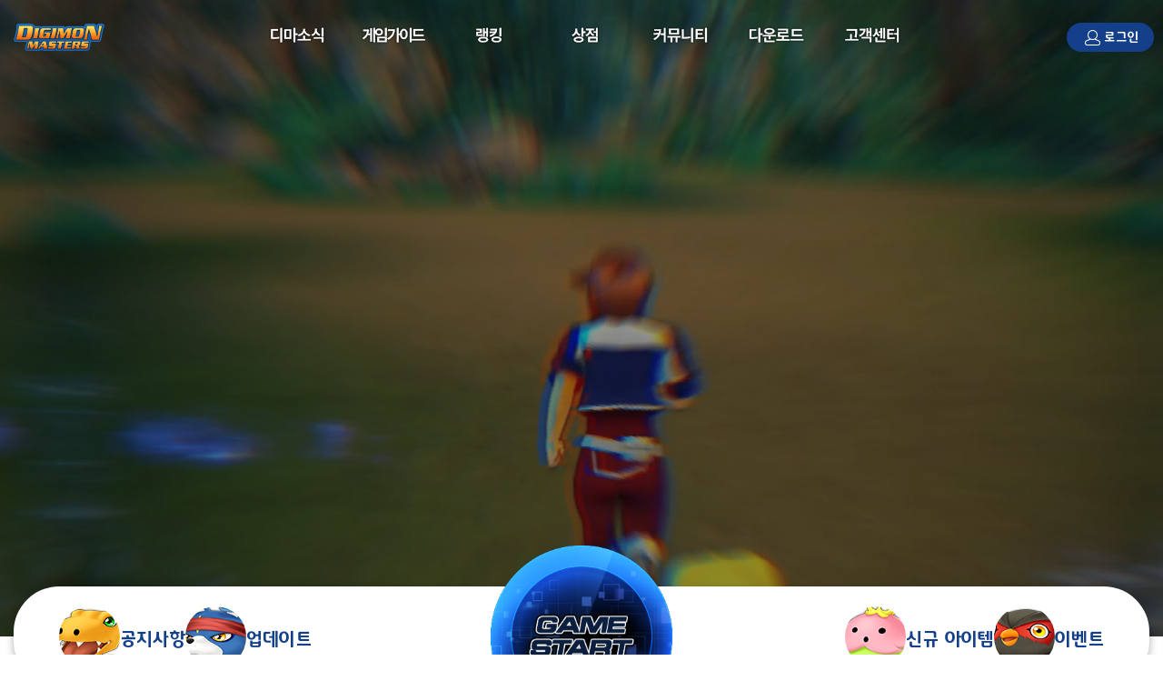

--- FILE ---
content_type: text/html; charset=utf-8
request_url: https://www.digimonmasters.com/index.aspx
body_size: 19420
content:


<!DOCTYPE html PUBLIC "-//W3C//DTD XHTML 1.0 Transitional//EN" "http://www.w3.org/TR/xhtml1/DTD/xhtml1-transitional.dtd">
<html xmlns="http://www.w3.org/1999/xhtml">
<head id="Head1"><title>
	디지몬 마스터즈 온라인! 애니메이션의 감동과 재미를 그대로!!
</title>
<!-- HEAD PREFIX START -->
	<meta http-equiv="Cache-Control" content="no-cache" />
	<meta http-equiv="Pragma" content="no-cache" />
	<meta http-equiv="X-UA-Compatible" content="IE=Edge" />
	<meta name="viewport" content="width=device-width, initial-scale=1, maximum-scale=1">
	<meta name="description" content="3D온라인 MMORPG 게임,디지몬 마스터즈 온라인! 애니메이션의 감동과 재미를 그대로!! ">
	<meta property="og:title" content="디지몬 마스터즈 온라인">
	<meta property="og:description" content="애니메이션의 감동을 그대로! 디지몬 마스터즈!">
	<meta property="og:site_name" content="디지몬 마스터즈 온라인">
	<meta property="og:url" content="https://www.digimonmasters.com">
	<meta property="fb:app_id" content="2089211881308165">
	<meta property="og:type" content="article">
	<meta property="og:image" content="https://www.digimonmasters.com/images/event/kakao200.jpg">
	<meta property="og:image:width" content="200">
	<meta property="og:image:height" content="200">
	<meta property="og:image:type" content="iamge/jpeg">

	<link rel="shortcut icon" href="/images/favicon.ico" type="image/x-icon" />
	<link rel="icon" href="/images/favicon.ico" type="image/x-icon" />

	
    <link rel="stylesheet" type="text/css" href="/inc/css/swiper.css?20250701001"  />
	<link rel="stylesheet" type="text/css" href="/inc/css/default.css?20250701001"  />
	<link rel="stylesheet" type="text/css" href="/inc/css/common.css?20250701001"  />
	<link rel="stylesheet" type="text/css" href="/inc/css/top.css?20250701001"  />
	<link rel="Stylesheet" type="text/css" href="/inc/css/icon.css?20250701001" />
	<link rel="Stylesheet" type="text/css" href="/inc/css/font.css?20250701001" />
	<link rel="Stylesheet" type="text/css" href="/inc/css/renewal_main.css?20250701001" />
	<link rel="Stylesheet" type="text/css" href="/inc/css/responsive_main.css?20250701001" />
	<link rel="Stylesheet" type="text/css" href="/inc/css/responsive_sub.css?20250701001" />
    <link rel="stylesheet" id="mo_css" type="text/css" href="/inc/css/responsive_top.css?20250701001"  />

	<script type="text/javascript" src="/inc/script/swiper.js"></script>
	<script type="text/javascript" src="/inc/script/jquery-1.10.2.min.js"></script>
	<script type="text/javascript" src="/inc/script/popup_layer.js?20250701001"></script>
	<script type="text/javascript" >
	//<![CDATA[
		document.domain = 'digimonmasters.com';
		var http = 'http://www.digimonmasters.com';
		var https = 'https://www.digimonmasters.com';
		var g_domain = 'digimonmasters.com';
		var g_hostname = 'www.digimonmasters.com';
		//live=82 qa=12		
        var LauncherType = '82';

        function unavailableCashCharge() {
			alert('캐시충전 및 아이템구매 기능을 사용할 수 없습니다.\n퀘스트를 달성 후 다시 시도해주세요.');
		}
	//]]>
	</script>

    
	        <script type="text/javascript">
	        //<![CDATA[
		        function popCashCharge() {
			        alert('로그인이 필요한 서비스입니다.');
			        document.location.href = '/help/login/MemberLogin.aspx';
	        }
	        //]]>
	        </script>
	

	<script>
		if(/MSIE \d|Trident.*rv:/.test(navigator.userAgent)) {
			window.location = 'microsoft-edge:' + window.location;
			setTimeout(function() {
			  window.location = 'https://go.microsoft.com/fwlink/?linkid=2135547';
			}, 1);
		}
		//IE로 접속시 엣지로 리다이렉트 

        function charge_complete() {
            $('.mycash').load(location.href + " .mycash");
        }
	</script>

	
    <!-- Google tag (gtag.js) -->
    <script async src="https://www.googletagmanager.com/gtag/js?id=GT-PLTRD9Z"></script>
    <script type="text/javascript">
        window.dataLayer = window.dataLayer || [];
        function gtag(){dataLayer.push(arguments);}
        gtag('js', new Date());

        gtag('config', 'GT-PLTRD9Z');
        gtag('config', 'G-YFSH910606');
	    gtag('config', 'AW-985883842');
    </script>
	<script language="javascript" type="text/javascript">  
	//<![CDATA[
		$(document).ready(function () {
			//new BorwserSet().menu_off();

			if (getCookie('RightNow') != 'false') {
				$('RightNow').fadeIn();
			}

			if (getCookie('item') == "1") {
				$('.popup_msg').fadeIn();
				setCookie('item', '2');
			}

			$('.popup .link_close').click(function () {
				setCookie('popup', 'false');
				$('.popup').fadeOut();
			});


			$('.note_t_sub').mouseover(function () {
				$(this).parent().css("background-image", "url('/images/" + $(this).attr('id') + ".gif')");
				$('.note_div').css('display', 'none');
				$('#div_' + $(this).attr('id')).css('display', 'block');
			});

			$('.r_menu').mouseover(function () {
				var number = $(this).attr('id').substring(7, 9);
				$('.r_ranking').each(function () {
					if ($(this).attr('id').substring(10, 12) == number) $(this).css('display', 'block');
					else $(this).css('display', 'none');
				});

				$('.r_menu').each(function () {
					$(this).attr('src', '/images/' + $(this).attr('id') + '.gif');
				});
				$(this).attr('src', '/images/' + $(this).attr('id') + 'on.gif');
			});

			// 베스트 아이템 롤링
			var item_best_obj = $(".item_best_img");
			var item_best_now = 1;

			if (item_best_obj.length > 0) {
				item_list_change(item_best_obj, item_best_now, true);

				setInterval(function () {
					item_list_change(item_best_obj, item_best_now, false);
					item_best_now = item_best_now == item_best_obj.length ? 1 : (item_best_now + 1);
					item_list_change(item_best_obj, item_best_now, true);
				}, 2000);
			}

			// 신규 아이템 롤링
			var item_new_obj = $(".item_new_img");
			var item_new_now = 1;

			if (item_new_obj.length > 0) {
				item_list_change(item_new_obj, item_new_now, true);

				setInterval(function () {
					item_list_change(item_new_obj, item_new_now, false);
					item_new_now = item_new_now == item_new_obj.length ? 1 : (item_new_now + 1);
					item_list_change(item_new_obj, item_new_now, true);
				}, 2000);
			}

			so3 = new scrollObj('topNoticeList', false, 10, 1, 2, 50, false, 3000);
		});

		// 아이템 롤링 기능
		function item_list_change(listobj, num, onoff) {
			var o = listobj.eq(num - 1).attr("src", "/images/r_best" + (onoff ? "_on" : "") + ".gif").parent().parent().find("a").addClass("main_item_sel");
			onoff ? o.addClass("main_item_sel") : o.removeClass("main_item_sel");
			var img = listobj.parents("table").find("#" + listobj.eq(num - 1)[0].id + "_img");
			onoff ? img.show() : img.hide();
		}

		function fung1() { return 9; }

		function popClose(popNo, noDay) {
			if (noDay) {
				setCookie('popup_' + popNo.toString(), 'false');
			}

			$('#popup_' + popNo.toString()).fadeOut();
		}

		function MovePop(id) {
			var f = document.frmPop;

			f.userid.value = id;
			f.action = "/popup/agree.aspx";
			f.target = "MovePop";
			var popOption = "width=590, height=575, resizable=no, scrollbars=no, status=no;";    //팝업창 옵션(optoin)
			window.open("", "MovePop", popOption);

			f.submit();
		}

	//]]>
	</script>


	<script type="text/javascript">
		$(document).ready(function () {
			$('a').focus(function () { $(this).blur() });
			$('input:checkbox').css({ 'vertical-align': "middle", 'border': "none", 'text-indent': "0px", 'width': 'auto' });
			$('input:text').focus(function () { if ($(this).attr('class') != 'security') $(this).css({ 'border-color': '#2e82e4' }); });
			$('input:text').blur(function () { if ($(this).attr('class') != 'security') $(this).css({ 'border-color': '#c8c8c8' }); });
			$('input:password').focus(function () { if ($(this).attr('class') != 'security') $(this).css({ 'border-color': '#2e82e4' }); });
			$('input:password').blur(function () { if ($(this).attr('class') != 'security') $(this).css({ 'border-color': '#c8c8c8' }); });
		});
	</script>


	<script type="text/javascript" src="/inc/script/top.js?20250701001"></script> 
	
	<script type="text/javascript" src="/inc/script/loginMgr.js?20250701001"></script>  
	


    



    



    


<script type="text/javascript" src="/inc/script/common.js?20250701001"></script>
<!-- HEAD PREFIX FINISH -->
	<!-- Meta Pixel Code -->
	<script>
	!function(f,b,e,v,n,t,s)
	{if(f.fbq)return;n=f.fbq=function(){n.callMethod?
	n.callMethod.apply(n,arguments):n.queue.push(arguments)};
	if(!f._fbq)f._fbq=n;n.push=n;n.loaded=!0;n.version='2.0';
	n.queue=[];t=b.createElement(e);t.async=!0;
	t.src=v;s=b.getElementsByTagName(e)[0];
	s.parentNode.insertBefore(t,s)}(window, document,'script',
	'https://connect.facebook.net/en_US/fbevents.js');
	fbq('init', '1057661008775800');
	fbq('track', 'PageView');
	</script>
	<noscript><img height="1" width="1" style="display:none"
	src="https://www.facebook.com/tr?id=1057661008775800&ev=PageView&noscript=1"
	/></noscript>
	<!-- End Meta Pixel Code -->
</head>
<body>
	<form id="frmPop" name="frmPop" method="post">
		<input type="hidden" id="userid" name="userid" />
	</form>
	<form method="post" action="./index.aspx" id="form1">
<div class="aspNetHidden">
<input type="hidden" name="__EVENTTARGET" id="__EVENTTARGET" value="" />
<input type="hidden" name="__EVENTARGUMENT" id="__EVENTARGUMENT" value="" />
<input type="hidden" name="__VIEWSTATE" id="__VIEWSTATE" value="/[base64]/[base64]/[base64]/[base64]/[base64]" />
</div>

<script type="text/javascript">
//<![CDATA[
var theForm = document.forms['form1'];
if (!theForm) {
    theForm = document.form1;
}
function __doPostBack(eventTarget, eventArgument) {
    if (!theForm.onsubmit || (theForm.onsubmit() != false)) {
        theForm.__EVENTTARGET.value = eventTarget;
        theForm.__EVENTARGUMENT.value = eventArgument;
        theForm.submit();
    }
}
//]]>
</script>


<div class="aspNetHidden">

	<input type="hidden" name="__VIEWSTATEGENERATOR" id="__VIEWSTATEGENERATOR" value="90059987" />
	<input type="hidden" name="__EVENTVALIDATION" id="__EVENTVALIDATION" value="/wEdAAfv+LBq/TGchRIlbvWg1itIZpv/t2dZ5xNIljlzT3T/6CC1RHQe7ahRROxGwfuelu3LD/qfRxdNp4Xf36YalNVZ52Zls0MWhJo0oSALsW+IVvLeHnrR2VnHa1mvpEV4VkgRIIWQVb9G6HNjWgtv81RU8OrWlU0tOsaP+oGymg/A3MpGSe0WcrjYezYQ/WcWGBY=" />
</div>
		

<object id="GameStartControl" classid="CLSID:B810C793-5D31-4611-BDE5-1EFEEA7E6A26" codebase='/inc/ActiveX/launcher/DigitalicLauncher.cab#version=20,6,23,1'  version="20,6,23,1" width="1" height="1" style="display:none;"></object>


		<input type="hidden" name="SecuEncrypt" id="SecuEncrypt" value="ThAoEnov5GhbOFrxR59AAg==" />
		<div id="main">
			<div id="header">
				
	<div class="header_top">
		
		<div class="layout_center">
			<div class="layout_wrap">
				<div class="mo_menu_trigger">
					<i class="zwicon-hamburger-menu"></i>
				</div>
				<h1 class="logo"><a href="/index.aspx">
					<img src="/images/header/dmo_logo.png" alt="DIGIMON MASTERS" style="max-width: 150px;"></a></h1>
				<div class="gnb_mo_bg"></div>
				<div id="gnb">
					<div class="mo_menu_top">
						<a href="/index.aspx">
							<img src="/images/header/dmo_logo.png" style="max-width: 100px;" />
						</a>
						<div class="mo_gnb_close">
							<i class="zwicon-close"></i>
						</div>
					</div>
					<ul id="Header1_member" class="gnb_list">
						<li class="menu01"><a href="/news/newsBoard_list.aspx?Btype=Notice">디마소식</a>
							<ul class="depth02">
								<li><a href="/news/newsBoard_list.aspx?Btype=Notice">공지사항</a></li>
								<li><a href="/news/newsBoard_list.aspx?Btype=Update">업데이트</a></li>
								<li><a href="/news/newsBoard_list_attach.aspx?Btype=WorkReport">개발노트</a></li>
								<li><a href="/news/newsBoard_list_attach.aspx?Btype=Lab">GM노트</a></li>
								<li><a href="/news/newsBoard_list.aspx?Btype=Poll">설문조사</a></li>
							</ul>
						</li>
						<li class="menu02"><a href="/info/main.aspx">게임정보</a>
						</li>
						<li class="menu03"><a href="/ranking/tamer.aspx?type=100">랭킹</a>
							<ul class="depth02">
								<li><a href="/ranking/tamer.aspx?type=100">테이머랭킹</a></li>
								<li><a href="/ranking/partner.aspx?type=100">파트너몬랭킹</a></li>
								<li><a href="/ranking/sub.aspx?type=100">용병몬랭킹</a></li>
								<li><a href="/ranking/main.aspx?type=100">길드랭킹</a></li>
							</ul>
						</li>
						<li class="menu04"><a href="/shop/item.aspx?type=Best" id="ItemShop1">상점</a>
							<ul class="depth02">
								<li><a href="/shop/item.aspx?type=Item" id="ItemShop" class="ItemShop">아이템샵</a></li>
								<li><a onclick="javascript:popCashCharge();" href="#" id="cashCharge1" class="cashCharge1">캐시충전</a></li>
								<li><a href="/cash/charge.aspx" id="chargeHist" class="chargeHist">내충전내역</a></li>
                                <li><a href="/info/Probability.aspx">확률공개</a></li>
							</ul>
						</li>
						<li class="menu05"><a href="/comm/board.aspx?Btype=Free">커뮤니티</a>
							<ul class="depth02">
								<li><a href="/comm/board.aspx?Btype=Free">자유 게시판</a></li>
								<li><a href="/comm/board_attach.aspx?Btype=Screen">이미지</a></li>
								<li><a href="/comm/board_attach.aspx?Btype=GuildScreen">길드홍보</a></li>
								<li><a href="/comm/board_server.aspx?Btype=TradeBoard2">거래장터</a></li>
                                
                                <li><a href="/comm/board_attach.aspx?Btype=Video">동영상</a></li>
							</ul>
						</li>
						<li class="menu06 header_none"><a href="/down/main.aspx">다운로드</a>
						</li>
						<li class="menu07"><a href="/customer/main.aspx">고객센터</a>
							<ul class="depth02">
								<li><a href="/customer/main.aspx">FAQ</a></li>							
								<li><a href="/customer/user.aspx" id="customerUser">1:1 문의</a></li>
							</ul>
						</li>
					</ul>
					
				</div>
				<div class="header_right_wrap">
					<div class="login_on active" id="login_on">						
						
						<a href="/mypage/mypage_main.aspx" class="login">
							<i class="zwicon-user"></i>
							<span>
								<span id="Header1_uc_secuName" class="user_login"></span>님 환영합니다
							</span>
						</a>
						
						<a href="/help/Login/MemberLogout.aspx" class="log_out">
							<i class="zwicon-sign-out" style="color: black; font-weight: bold"></i>
						</a>
						
					</div>
					
					<a href="/help/login/MemberLogin.aspx" class="login" id="login_off">
						<i class="zwicon-user"></i>
						<span>로그인</span>
					</a>
					<input name="Header1$strSecuName" type="text" id="Header1_strSecuName" style="display: none;" />
					<input name="Header1$strSecuType" type="text" id="Header1_strSecuType" style="display: none;" />
					<input name="Header1$strIPAddr" type="text" id="Header1_strIPAddr" style="display: none;" />
					<input name="Header1$strSecuId" type="text" id="Header1_strSecuId" style="display: none;" />
					<div class="gamestart_gnb_wrap" style="margin-right: 0px;">
						<a href="javascript:void(0);" id="gamestart_gnb" class="gamestart_gnb" style="background-position: 0px 82px;"></a>
					</div>
				</div>
			</div>
		</div>
	</div>

	<script>
		$(document).ready(function () {

			var logoutBtn = $("#login_on");
			var loginBtn = $("#login_off");


			if (isLogged()) {
				logoutBtn.show();
				loginBtn.hide();
			} else {
				loginBtn.show();
				logoutBtn.hide();
			}

			//var strMsg = $('#strMsg').val();
			var strSecuName = $('#strSecuName').val();
			var strSecuType = $('#strSecuType').val(); // 회원종류
			var strIPAddr = $('#strIPAddr').val();
			var strSecuId = $('#strSecuId').val();

			//alert('해더 strSecuName [' + strSecuName + '] strSecuType [' + strSecuType + '] strIPAddr [' + strIPAddr + '] strSecuId [' + strSecuId + '] timeInspec [' + timeInspec + '] strMsg [' + strMsg + ']');

			// 점검 중일때 런처 
			if ('N' == 'Y') {
				$("#gamestart_gnb").attr('href', '').unbind('click');
				$("#gamestart_gnb").addClass('disabled');

			} else {
				$("#gamestart_gnb").removeClass('disabled');
			}


			// 충전메뉴
			//alert('timeInspec xxx 해더 : ' + $('#timeInspec').val());
			if ('N' == 'Y') {

				$("#ItemShop").fadeTo("fast", 0.5).removeAttr("onclick");
				//$("#ItemShop1").fadeTo("fast", 0.5).removeAttr("onclick");

				$("#cashCharge").fadeTo("fast", 0.5).removeAttr("onclick");
				$("#cashCharge1").fadeTo("fast", 0.5).removeAttr("onclick");
				//$("#cashCharge1").fadeTo("fast", 0.5).removeAttr("onclick");
				//$("#cashCharge2").fadeTo("fast", 0.5).removeAttr("onclick");
				//$("#cashCharge3").fadeTo("fast", 0.5).removeAttr("onclick");
				//$("#cashCharge4").fadeTo("fast", 0.5).removeAttr("onclick");

				$("#chargeHist").fadeTo("fast", 0.5).removeAttr("onclick");
				//$("#chargeHist1").fadeTo("fast", 0.5).removeAttr("onclick");
				//$("#chargeHist2").fadeTo("fast", 0.5).removeAttr("onclick");
				//$("#chargeHist3").fadeTo("fast", 0.5).removeAttr("onclick");
				//$("#chargeHist4").fadeTo("fast", 0.5).removeAttr("onclick");

				$(".ItemShop").on("click", function (event) {
					//alert(' 1 ' + strMsg);
					alert('**** NOT INSPEC TIME ****');
					return false;
				});
				
				$(".cashCharge").on("click", function (event) {
					//alert(' 1 ' + strMsg);
					alert('**** NOT INSPEC TIME ****');
					return false;
				});
				$(".cashCharge1").on("click", function (event) {
					//alert(' 1 ' + strMsg);
					alert('**** NOT INSPEC TIME ****');
					return false;
				});
				
				$(".chargeHist").on("click", function (event) {
					//alert(' 1 ' + strMsg);
					alert('**** NOT INSPEC TIME ****');
					return false;
				});
				

			} else {
				
				// 미성년 체크 시작
				//alert('해더 성인 책 ' + adultYn);
				if ('' == 'N') {
					$("#cashCharge").attr("onclick", "javascript:popCashChargeKid();");
					$("#cashCharge1").attr("onclick", "javascript:popCashChargeKid();");
					//$("#cashCharge2").attr("onclick", "javascript:popCashChargeKid();");
					//$("#cashCharge3").attr("onclick", "javascript:popCashChargeKid();");
					//$("#cashCharge4").attr("onclick", "javascript:popCashChargeKid();");
				} else {
					$("#cashCharge").attr("onclick", "javascript:popCashCharge();");
					$("#cashCharge1").attr("onclick", "javascript:popCashCharge();");
					//$("#cashCharge2").attr("onclick", "javascript:popCashCharge();");
					//$("#cashCharge3").attr("onclick", "javascript:popCashCharge();");
					//$("#cashCharge4").attr("onclick", "javascript:popCashCharge();");
				}
				
				// 미성년 체크 끝

				//$("#ItemShop").attr("href");
				//console.log($("#ItemShop").attr("href"));
				//$("#ItemShop1").attr("href");

				//$("#cashCharge1").attr("href");
				//$("#cashCharge2").attr("href");
				//$("#cashCharge3").attr("href");
				//$("#cashCharge4").attr("href");

				//$("#chargeHist1").attr("href");
				//$("#chargeHist2").attr("href");
				//$("#chargeHist3").attr("href");
				//$("#chargeHist4").attr("href");
			}

			$("#gamestart_gnb").on("click", function (event) {
				event.preventDefault();
				
						alert("로그인이 필요한 서비스입니다.");
						location.href = "/help/login/MemberLogin.aspx";
						return;
									
					top_flash(0, 1);
				
			});
		});

		function isLogged() {
            
			    if ($('#Header1_uc_secuName').text() !== '') {
				    return true;
			    } else {
				    return false;
                }
            
		}
	</script>

			</div>
			<div id="top_visual" class="main">
				<div class="main_video_wrap">
					<video src="https://movegames-cdn.gameking.com/movegames/604319/web/mainVideo_8a9ef0dd-e8ef-42e9-94da-0a6bd2e3af38.mp4" autoplay="" muted="" loop=""></video>
					
					<div class="main_video_bg"></div>
				</div>
				<div class="layout_center">
					<div class="layout_wrap">
						<div class="main_atag_wrap">
							<div class="atag_left">
								<a href="/news/newsBoard_list.aspx?Btype=Notice">
									<div class="atag_img_wrap">
										<img src="/images/renewal_main/top_tab_icon_agumon.png" alt="*" />
									</div>
									<div class="atag_text_wrap">
										<h3>공지사항</h3>
									</div>
								</a>
								<a href="/news/newsBoard_list.aspx?Btype=Update">
									<div class="atag_img_wrap">
										<img src="/images/renewal_main/top_tab_icon_gaomon.png" alt="*" />
									</div>
									<div class="atag_text_wrap">
										<h3>업데이트</h3>
									</div>
								</a>
							</div>
							<div class="atag_right">
								<a href="/shop/new_item.aspx">
									<div class="atag_img_wrap">
										<img src="/images/renewal_main/top_tab_icon_lalamon.png" alt="*" />
									</div>
									<div class="atag_text_wrap">
										<h3>신규 아이템</h3>
									</div>
								</a>
								<a href="/news/newsBoard_list_tab.aspx?Btype=EventNow">
									<div class="atag_img_wrap">
										<img src="/images/renewal_main/top_tab_icon_falcomon.png" alt="*" />
									</div>
									<div class="atag_text_wrap">
										<h3>이벤트</h3>
									</div>
								</a>
							</div>
						</div>
						<a href="javascript:void(0);" id="gamestart_main" class="gamestart_main "></a>
					</div>
				</div>
			</div>
			<div id="center">
				<div id="content" class="main_content" style="height: auto;">
					<div id="body" style="height: auto;">
						
						
<div class="event_banner_sec">
    <div class="event_banner_slide">
        <div class="swiper-wrapper">
            <div class="swiper-slide event_banner_item">                                                                     <a href="https://www.digimonmasters.com/news/newsBoard_sub.aspx?o=811813&Btype=Notice">                                                                 <div class="event_banner_img_wrap">                                                                              <img src="/images/banner/banner_20251112163359853_0cc0c25c380c2c923e2f7fd4ebb22188a4d1a2238bdfdc43f81ed539d814749a.png " />                          </div>                                                                                                         <div class="event_banner_info_wrap">                                                                           <div class="event_banner_text_wrap">                                                                             <p class="event_title">최강의 테이머를 가려라!</p>                                            <div class="event_txt">                                                                                          <p>제 3회 던전마스터즈 업데이트</p>                                                          </div>                                                                                                     </div>                                                                                                         <div class="event_date">                                                                                         <p>2025-11-12 16:00:00  </p>                                                       </div>                                                                                                     </div>                                                                                                       </a>                                                                                                       </div>                                                                                                         <div class="swiper-slide event_banner_item">                                                                     <a href="https://www.digimonmasters.com/news/newsBoard_sub.aspx?o=811713&Btype=Update">                                                                 <div class="event_banner_img_wrap">                                                                              <img src="/images/banner/banner_20251105114909981_a5ecedbd75f2b0ae4c0925d1402963fa8c27d3aef8430aadf8c373df72c90d68.png " />                          </div>                                                                                                         <div class="event_banner_info_wrap">                                                                           <div class="event_banner_text_wrap">                                                                             <p class="event_title">암흑의 여신 강림!</p>                                            <div class="event_txt">                                                                                          <p>신규 디지몬 업데이트 안내</p>                                                          </div>                                                                                                     </div>                                                                                                         <div class="event_date">                                                                                         <p>2025-11-05 12:00:00  </p>                                                       </div>                                                                                                     </div>                                                                                                       </a>                                                                                                       </div>                                                                                                         <div class="swiper-slide event_banner_item">                                                                     <a href="https://www.digimonmasters.com/news/newsBoard_sub.aspx?o=810988&Btype=Update">                                                                 <div class="event_banner_img_wrap">                                                                              <img src="/images/banner/banner_20251001125403157_a11b61ac57785e641a1cd7d8c1f537707a2c5e9f17baae29f96188224b5cf590.png " />                          </div>                                                                                                         <div class="event_banner_info_wrap">                                                                           <div class="event_banner_text_wrap">                                                                             <p class="event_title">16주년 이벤트 및 업데이트 안내</p>                                            <div class="event_txt">                                                                                          <p>16주년 기념 대규모 이벤트 및 업데이트!</p>                                                          </div>                                                                                                     </div>                                                                                                         <div class="event_date">                                                                                         <p>2025-10-01 12:50:00  </p>                                                       </div>                                                                                                     </div>                                                                                                       </a>                                                                                                       </div>                                                                                                         <div class="swiper-slide event_banner_item">                                                                     <a href="/event/2017/11/01_1/mainevent.aspx">                                                                 <div class="event_banner_img_wrap">                                                                              <img src="/images/banner/banner_20230829194140723_34f4ba8a46bc2088d644e59b4a02b7ee5f23d107fbe9ae9278e39485ae704ba2.jpg " />                          </div>                                                                                                         <div class="event_banner_info_wrap">                                                                           <div class="event_banner_text_wrap">                                                                             <p class="event_title">할배몬의 행운의 럭키박스</p>                                            <div class="event_txt">                                                                                          <p>할배몬의 행운의 럭키박스</p>                                                          </div>                                                                                                     </div>                                                                                                         <div class="event_date">                                                                                         <p>2023-08-29 00:00:00  </p>                                                       </div>                                                                                                     </div>                                                                                                       </a>                                                                                                       </div>                                                                                                         <div class="swiper-slide event_banner_item">                                                                     <a href="/membership/">                                                                 <div class="event_banner_img_wrap">                                                                              <img src="/images/banner/banner_20230829184950751_5d1ae561f23e4b4c02a50678700a0c7e52683485a467c64c74f9427b76128a85.jpg " />                          </div>                                                                                                         <div class="event_banner_info_wrap">                                                                           <div class="event_banner_text_wrap">                                                                             <p class="event_title">마스터즈 멤버십</p>                                            <div class="event_txt">                                                                                          <p>디지몬 마스터즈 멤버십 가입</p>                                                          </div>                                                                                                     </div>                                                                                                         <div class="event_date">                                                                                         <p>2023-08-29 00:00:00  </p>                                                       </div>                                                                                                     </div>                                                                                                       </a>                                                                                                       </div>                                                                                                         
        </div>
        <div class="swiper-pagination event_pagination"></div>
        <div class="swiper-button-next event_nav_next"></div>
        <div class="swiper-button-prev event_nav_prev"></div>
  </div>
</div>

						<div>
							<div class="main_section02">
								<div class="main_notice_wrap">

									<div id="divc1" class="notice_contents left_notice_contents">
										<img class="sec02_digimon sec_02_falcomon" src="/images/renewal_main/sec02/falcomon.png" />
										<div class="notice_list">
											<div class="notice_ul_title">
												<a href="/news/newsBoard_list.aspx?Btype=Notice">
													<h2>공지사항</h2>
													<span>+</span>
												</a>
											</div>
											<ul>
												<li><a style="color:#666666;" href="/news/newsBoard_sub.aspx?o=811847&Btype=Notice"> <p>[공지] 운영정책 위반 계정 정지 안내</p>    <span style='width:80px;'>2025-11-14</span></a></li><li><a style="color:#666666;" href="/news/newsBoard_sub.aspx?o=811813&Btype=Notice"> <p>[이벤트] 제 3회 DUNGEON MASTE..</p>    <span style='width:80px;'>2025-11-12</span></a></li><li><a style="color:#666666;" href="/news/newsBoard_sub.aspx?o=811793&Btype=Notice"> <p>[공지] 11월 12일(수) 정기점검 안내(..</p>    <span style='width:80px;'>2025-11-11</span></a></li><li><a style="color:#666666;" href="/news/newsBoard_sub.aspx?o=811747&Btype=Notice"> <p>[공지] 운영정책 위반 계정 정지 안내</p>    <span style='width:80px;'>2025-11-07</span></a></li><li><a style="color:#666666;" href="/news/newsBoard_sub.aspx?o=811743&Btype=Notice"> <p>[공지] Windows Defender 관련..</p>    <span style='width:80px;'>2025-11-07</span></a></li><li><a style="color:#666666;" href="/news/newsBoard_sub.aspx?o=811714&Btype=Notice"> <p>[공지] 점검일정 변경 안내</p>    <span class="bottom_line">2025-11-05</span></a></li>
											</ul>
										</div>
									</div>
									<div id="divc2" class="notice_contents">
										<div class="notice_list">
											<div class="notice_ul_title">
												<a href="/news/newsBoard_list.aspx?Btype=Update">
													<h2>업데이트</h2>
													<span>+</span>
												</a>
											</div>
											<ul>
												<li>   <a style="color:#666666;" href="/news/newsBoard_sub.aspx?o=811812&Btype=Update"><p>11월 12일(수) 업데이트 안내</p>   <span style='width:80px;'>2025-11-12</span></a></li><li>   <a style="color:#666666;" href="/news/newsBoard_sub.aspx?o=811811&Btype=Update"><p>11월 12일(수) 프로모션 안내</p>   <span style='width:80px;'>2025-11-12</span></a></li><li>   <a style="color:#666666;" href="/news/newsBoard_sub.aspx?o=811713&Btype=Update"><p>11월 5일(수) 업데이트 안내</p>   <span style='width:80px;'>2025-11-05</span></a></li><li>   <a style="color:#666666;" href="/news/newsBoard_sub.aspx?o=811712&Btype=Update"><p>11월 5일(수) 프로모션 안내</p>   <span style='width:80px;'>2025-11-05</span></a></li><li>   <a style="color:#666666;" href="/news/newsBoard_sub.aspx?o=811575&Btype=Update"><p>10월 29일(수) 업데이트 안내</p>   <span style='width:80px;'>2025-10-29</span></a></li><li>   <a style="color:#666666;" href="/news/newsBoard_sub.aspx?o=811574&Btype=Update"><p>10월 29일(수) 프로모션 안내</p>   <span class="bottom_line">2025-10-29</span></a></li>
											</ul>
										</div>
										<img class="sec02_digimon sec02_lalamon" src="/images/renewal_main/sec02/lalamon.png" />
									</div>
								</div>
							</div>
						</div>


						
						<div class="main_section03 main_section03_v3">
							<div class="digimon_info_wrap">
								<div class="digimon_info_title">
									<div class="info_title_img">
										<img class="digimon_title_name" />
									</div>
									<a class="main_section03_atag" href="/info/main.aspx">
										<span>게임세계관 >></span>
									</a>
								</div>
								<div class="digimon_info_contents_wrap">
									<div class="digimon_info_contents">
										<div class="digimon_img_wrap">
											<img class="digimon_info_img" />
										</div>
										<div class="digimon_text_wrap">
											<div class="digimon_name_info">
												<h1 class="digimon_name mo_none"></h1>
												<p class="digimon_info mo_none"></p>
											</div>
											<div class="digimon_stus_wrap">
												<div class="digimon_stus_text">
													<h2 class="digimon_name  mo_block"></h2>
													<span class="digimon_info mo_block"></span>
													<h2 class="digimon_growth"></h2>
													<span class="digimon_type"></span>
												</div>
												<div class="digimon_stus_img">
													<ul>
														<li>
															<span>HP(생명력):</span>
															<span class="hp"></span>
														</li>
														<li>
															<span>DS(디지소울):</span>
															<span class="ds"></span>
														</li>
														<li>
															<span>DE(방어력):</span>
															<span class="de"></span>
														</li>
														<li>
															<span>AT(공격력):</span>
															<span class="at"></span>
														</li>
														<li>
															<span>AS(공격속도):</span>
															<span class="as"></span>
														</li>
													</ul>
												</div>
											</div>
										</div>
									</div>
									<div class="digimon_info_right">
										<h2 class="digimon_info_title">파트너 디지몬</h2>
										<div class="digimon_info_tab">
											<ul>
												<li class="active" id="gaomon">
													<div class="tab_name">
														<span>가오몬</span>
													</div>
													<img src="/images/renewal_main/sec03/digimon_info_li_gaomon.png" />
												</li>
												<li id="lalamon">
													<div class="tab_name">
														<span>라라몬</span>
													</div>
													<img src="/images/renewal_main/sec03/digimon_info_li_lalamon.png" />
												</li>
												<li id="agumon">
													<div class="tab_name">
														<span>아구몬</span>
													</div>
													<img src="/images/renewal_main/sec03/digimon_info_li_agumon.png" />
												</li>
												<li id="falcomon">
													<div class="tab_name">
														<span>팰코몬</span>
													</div>
													<img src="/images/renewal_main/sec03/digimon_info_li_falcomon.png" />
												</li>
											</ul>
										</div>
									</div>
								</div>
							</div>
						</div>

						<div class="main_section04">
							<div class="container">
								<h2 class="gallery_title">디지털 갤러리</h2>
								<div class="gallery_wrap">
									<div class="left_image_wrap">
										<ul>
											<li class="gallery_slide_trigger" data-gallery="1">
												<img src="/images/renewal_main/sec04/shinegreymon.jpg" />
											</li>
											<li class="gallery_slide_trigger" data-gallery="2">
												<img src="/images/renewal_main/sec04/rosemon.jpg" />
											</li>
										</ul>
									</div>
									<div class="center_video_wrap">
										<div class="video_wrap gallery_slide_trigger" data-gallery="3">
											<img src="/images/renewal_main/sec04/tgt_video_banner_nobtn.jpg" />
										</div>
									</div>
									<div class="right_image_wrap">
										<ul>
											<li class="gallery_slide_trigger" data-gallery="4">
												<img src="/images/renewal_main/sec04/miragegaogamon.JPG" />
											</li>
											<li class="gallery_slide_trigger" data-gallery="5">
												<img src="/images/renewal_main/sec04/ravemon.jpg" />

											</li>
										</ul>
									</div>
								</div>
								<div class="gallery_btn">
									<a href="/down/wallpaper.aspx" class="mo_none">
										<p>사진 더보기</p>
										<i class="zwicon-chevron-right"></i>
									</a>
									<a href="https://www.youtube.com/@moveentertainment1" target="_blank">
										<p>영상 더보기</p>
										<i class="zwicon-chevron-right"></i>
									</a>
								</div>
							</div>
						</div>

						<div class="gallery_modal_area">
							<div class="gallery_modal">
								<div class="gallery_slide_wrap">
									<div class="modal_close">
										<i class="zwicon-close"></i>
									</div>
									<div class="swiper gallery_modal_slide">
										<div class="swiper-wrapper">
											<div class="swiper-slide slide_num_1">
												<img src="/images/renewal_main/sec04/shinegreymon.jpg" />
											</div>
											<div class="swiper-slide slide_num_2">
												<img src="/images/renewal_main/sec04/rosemon.jpg" />
											</div>
											<div class="swiper-slide slide_num_3">
												<iframe width="800" height="450" src="https://www.youtube.com/embed/qi__492Wrt0" title="YouTube video player" frameborder="0" allow="accelerometer; autoplay; clipboard-write; encrypted-media; gyroscope; picture-in-picture; web-share" allowfullscreen></iframe>
											</div>
											<div class="swiper-slide slide_num_4">
												<img src="/images/renewal_main/sec04/miragegaogamon.JPG" />
											</div>
											<div class="swiper-slide slide_num_5">
												<img src="/images/renewal_main/sec04/ravemon.jpg" />
											</div>
										</div>

									</div>
									<div class="swiper-button-next"></div>
									<div class="swiper-button-prev"></div>
								</div>
							</div>
						</div>


						<!--<input name="TextBox1" type="text" id="TextBox1" />-->
						<!--<input type='button' value='start' onclick="javascript:top_flash(0,1);">-->
						<div style="position: absolute; margin-top: 5px;">
							

							
						</div>



						
					</div>
				</div>
				<div class="popup_msg" style="width: 149px; height: 74px; position: absolute; top: 100px; right: 15px; display: none;">
					<img src="/images/event/event_icon_coin.png" alt="" />
				</div>
				
				
			</div>

			<div id="footer" style="clear: both;">
				
<div>
    
    <div class="footer_wrap">
        <div class="container">
            <div class="policy_wrap">
                <ul>
                    <li>
                        <a href="/policy/stipulation.html?menu_name=menu_stipulation" target="_blank">
                            <span>이용약관</span>
                        </a>
                    </li>
                    <li>
                        <a href="/policy/stipulation.html?menu_name=menu_privacy" target="_blank">
                            <span>개인정보처리방침</span>
                        </a>
                    </li>
                    <li>
                        <a href="/policy/stipulation.html?menu_name=menu_youthprotection" target="_blank">
                            <span>청소년보호정책</span>
                        </a>
                    </li>
                    <li>
                        <a href="/policy/stipulation.html?menu_name=menu_operation_policy" target="_blank">
                            <span>운영정책</span>
                        </a>
                    </li>
                </ul>
            </div>
            <div class="footer_logo_wrap">
                <a class="dmo_logo" href="javascript:void(0);">
                    <img src="/images/header/dmo_logo.png" />
                </a>
                <a class="move_logo" href="javascript:void(0);">
                    <img src="/images/renewal_main/footer/logo.svg" />
                </a>
                <a class="bandai_logo" href="javascript:void(0);">
                    <img src="/images/renewal_main/footer/bandai_logo.png">
                </a>
                <a class="toei_logo" href="javascript:void(0);">
                    <img src="/images/renewal_main/footer/toel_logo_w.png">
                </a>
            </div>
            <div class="conpany_info_wrap">
                <ul>
                    <li>
                        <ul>
                            <li><span>(주)무브인터렉티브</span></li>
                            <li><span>경기도 파주시 심학산로 6</span></li>
                            <li><span>대표이사: 김동성</span></li>
                            <li><span>대표전화:02-1566-6932</span></li>
                        </ul>
                    </li>
                    <li>
                        <ul>
                            <li><span>FAX:070-7611-2403</span></li>
                            <li><span>사업자 등록 번호 : 314-81-48576</span></li>
                            <li><span>E-mail:dmsupport@moveint.io</span></li>
                            <li><span>통신판매업 신고번호:2014-서울서초-0279</span></li>
                        </ul>
                    </li>
                </ul>
            </div>
            <div class="grade_wrap">
                <div class="grade_img">
                    <img src="/images/renewal_main/footer/12.png" />
                    <img src="/images/renewal_main/footer/violent.png" />
                </div>
                <div class="grade_table">
                    <ul class="main_ul">
                        <li class="line_li">
                            <ul>
                                <li>제명</li>
                                <li>디지몬 마스터즈</li>
                            </ul>
                            <ul>
                                <li>상호</li>
                                <li>(주)무브 인터렉티브</li>
                            </ul>
                        </li>
                        <div class="row_li_wrap">
                            <li class="line_li row_li">
                                <ul>
                                    <li>이용등급</li>
                                    <li>12세 이용가</li>
                                </ul>
                                <ul>
                                    <li>등급분류일자</li>
                                    <li>2010년 09월 03일</li>
                                </ul>
                                <ul>
                                    <li>등급분류번호</li>
                                    <li>CC-NP-100903-027</li>
                                </ul>
                            </li>
                            <li class="line_li row_li row_left">
                                <ul>
                                    <li>제작업신고번호</li>
                                    <li>제2002-000007호</li>
                                </ul>
                                <ul>
                                    <li>배급업신고번호</li>
                                    <li>제2009-000020호</li>
                                </ul>
                            </li>
                        </div>
                    </ul>
                </div>
            </div>
            <div class="copy_wrap">
                <span class="copy mo_none">© Akiyoshi Hongo, Toei Animation © 2009 MOVEINTERACTIVE Co., Ltd. All Rights Reserved</span>
                <span class="copy mo_block">© Akiyoshi Hongo, Toei Animation<br /> © 2009 MOVEINTERACTIVE Co., Ltd. All Rights Reserved</span>
                <span style="color:#111111">2</span>
            </div>
        </div>
    </div>
    
    
    
    
</div>
			</div>
		</div>

		<div style="position: relative; width: 1000px; margin: 0px auto; text-align: center;">
			

			<!-- 추가충전 배너 -->
			
			<!-- 레이어팝업 시작 
				<div id="div_laypopup" style=" margin-left:212px; margin-top:464px; position:absolute;" >
					<iframe frameborder="0" scrolling="no" width="590px" height="450px" src="/popup/popup_layer.html"></iframe>
				</div>
					레이어팝업 끝 -->
		</div>
	</form>

	<form method="get" action="" id="form2">
	</form>

	<!-- 비밀번호 변경안내 팝업 시작 -->
	<div style="position: fixed; left: 0; top: 0; width: 100%; height: 100%; z-index: 1000; display: none;" id="password-popup-box">
		<div style="position: absolute; left: 0; top: 0; width: 100%; height: 100%; background-color: #000; opacity: 0.8; filter: alpha(opacity=80);"></div>
		<map id="password-popup-img" name="password-popup-img">
			<area coords='104,293,243,321' href='/mypage/pwdStep.aspx' alt='비밀번호 변경하기' />
			<area coords='257,293,394,321' onclick="close_password_popup('1')" href='#' alt='다음에 변경하기' />
			<area coords='372,350,482,371' onclick="close_password_popup('30')" href='#' alt='30일간 보지 않기' />
		</map>
		<div class="change_pw_modal_wrap">
			<div class="change_pw_content">
				<h2>비밀번호 변경안내</h2>
				<div class="modal_text_wrap">
					<ul>
						<li>잠깐?! 비밀번호 변경하셨나요?</li>
						<li>회원님은 3개월 동안 비밀번호를 변경하지 않고 사용 중이십니다.</li>
					</ul>
					<div>
						<p>회원님의 정보를 더욱 안전하게 보호하기 위해</p>
						<p>비밀번호 변경을 안내해 드리고 있습니다.</p>
						<p>정기적인 비밀번호 변경으로</p>
						<p>안전하게 개인정보를 보호해 주세요.</p>
					</div>
				</div>
				<div class="modal_btn_wrap">
					<a onclick="close_password_popup('1')" href="#">
						<span>다음에 변경하기</span>
					</a>
					<a href="/mypage/pwdStep.aspx">
						<span>비밀번호 변경하기</span>
					</a>
				</div>
			</div>
			<a href="#" onclick="close_password_popup('30')" class="month_close">
				<span>30일간 보지 않기</span>
			</a>
			<div style="clear: both;"></div>
		</div>
	</div>

	
	<!-- //마케팅 수신 동의 안내 팝업  시작 -->
	<div class="mktgMdalWrap" style="position: fixed; left: 0; top: 0; width: 100%; height: 100%; z-index: 1000; display:none;" id="mktg-popup-box">
		<div style="position: absolute; left: 0; top: 0; width: 100%; height: 100%; background-color: #000; opacity: 0.8; filter: alpha(opacity=80);"></div>
		<div class="mktgModalWrap">
			<div class=" mktgContent">
				<h2>마케팅 수신 동의 안내</h2>
				<div class="modal_text_wrap">
					<div>
						<p>MOVEINTERACTIVE는 개인정보보호법 및 정보통신망법 등 관련 법령에 따라 </p>
						<p>광고성 정보 전송을 위해 이용자의 사전 동의를 받고 있습니다.</p>
						<p>귀하는 광고성 정보 수신 동의하지 않을 수 있고, </p>
						<p>동의하더라도 추후 이를 철회할 권리가 있습니다.</p>
					</div>
				</div>
				<div class="modal_btn_wrap">
					<a onclick="close_mktg_popup('Y');" href="#">
						<span>수신 동의</span>
					</a>
					<a onclick="close_mktg_popup('N');" href="#">
						<span>수신 거절</span>
					</a>
				</div>
			</div>
			<a href="#" onclick="close_mktg_popup('30');" class="month_close">
				<span>30일간 보지 않기</span>
			</a>
			<div style="clear: both;"></div>
		</div>
	</div>
	<!-- //마케팅 수신 동의 안내 팝업  종료 -->
	 
	
	<!-- 전체 레이어 팝업 시작 -->
	
	<div class="renewal_modal"id="max-popup-box">
		<div class="renewal_modal_bg"  onclick="$('#max-popup-box').fadeOut();"></div>
		<div class="renewal_modal_contents">
			<div class="renewal_modal_close"onclick="$('#max-popup-box').fadeOut();">
				<i class="zwicon-close"></i>
			</div>
			<img src="/images/renewal_main/letter2.jpg" id="max-popup-img" usemap="#map_popup_max" />
			<img src="/images/renewal_main/letter_mo2.jpg" class="renewal_modal_img_mo" usemap="#map_popup_max" />
			<div class="renewal_modal_todayclose" onclick="check_popup_today('max');$('#max-popup-box').fadeOut();">
				<p><i class="zwicon-close"></i>오늘 하루 보지 않기</p>
			</div>
			<div class="youtube_wrap">
				<iframe width="560" height="315" src="https://www.youtube.com/embed/GfY0PGkyZIo?si=rBT45Ld2z_rVn1dQ" title="YouTube video player" frameborder="0" allow="accelerometer; autoplay; clipboard-write; encrypted-media; gyroscope; picture-in-picture; web-share" allowfullscreen></iframe>
			</div>
		</div>
	</div>
	<!-- //전체 레이어 팝업 종료 -->

	<script type="text/javascript" src="/inc/script/digimon_info.js?20250701001"></script>
	<script type="text/javascript">
		//var timeInspec = '';
		//var strMsg = '';
		//var adultYn = '';

		$(document).ready(function () {
			var popup_ids = [];

			if (popup_ids.length > 0) {
				for (var i = 0; i < popup_ids.length; i++) {
					var pop_id = popup_ids[i];
					if (!getCookie('popup_today_' + pop_id))
						open_layer_popup(pop_id);
				}
			}

			$("#gamestart_main").on("click", function (event) {
				event.preventDefault();
				
						alert("로그인이 필요한 서비스입니다.");
						location.href = "/help/login/MemberLogin.aspx";
						return;
									
					top_flash(0, 1);
				
			});

			//// 점검 중일때 런처 

			if ('N' == 'Y') {
				//$("#gamestart_main").attr('href', '').unbind('click');
				$("#gamestart_main").addClass('disabled');
			} else {
				$("#gamestart_main").removeClass('disabled');
			}
			
			
			

			// 전체 레이어 팝업
			var popup_start = new Date('2023-09-12');	// 시작일
			var popup_end = new Date('2023-09-16');		// 종료일 +1
			var today = new Date();
			if(today >= popup_start && today < popup_end){
				if (!getCookie('popup_today_max'))
					$("#max-popup-box").show();
			}
			
		   
		});

		function check_popup_today(pop_id) {
			setCookie('popup_today_' + pop_id, true, 1);
			$('#popup_' + pop_id).fadeOut();
		}

		function open_layer_popup(pop_id) {
			$("#popup_" + pop_id).show();
		}

		function close_password_popup(d) {
			setCookie("delay_day", d, 1);
			location.reload();
		}
		

		function close_mktg_popup(d) {
			if (d === '30') {
				//  마케팅 안내 수신동의 30일간 안물어봄 선택
				setCookie("mktg_delay_day", 30, 30);
				location.reload();
			}
			else if (d === 'N')
			{
				//  마케팅 안내 수신동의 거절하면 180일간 안물어봄
				$("#mktg-popup-box").hide();
				var secu_encrypt = 'ThAoEnov5GhbOFrxR59AAg==';
				$.post('/inc/xml/marketing.aspx'
					, { 'secu_encrypt': secu_encrypt, 'isems': 'N' }
					, function (data) {
						$result = $(data).find("result");
						var value = $result.attr('value');
						location.reload();
					});
			}
			else if (d === 'Y') {
				//  마케팅 안내 수신동의하면 
				$("#mktg-popup-box").hide();
				var secu_encrypt = 'ThAoEnov5GhbOFrxR59AAg==';
				$.post('/inc/xml/marketing.aspx'
					, { 'secu_encrypt': secu_encrypt, 'isems': 'Y' }
					, function (data) {
						$result = $(data).find("result");
						var value = $result.attr('value');
						location.reload();
					});
			}
		}

	</script>
	<script type="text/javascript" src="/inc/script/renewal_main.js?20250701001"></script>
</body>
</html>


--- FILE ---
content_type: application/javascript
request_url: https://www.digimonmasters.com/inc/script/renewal_main.js?20250701001
body_size: 645
content:
$(document).ready(function () {
	//���� �̺�Ʈ ���
    function main_browser_chk() {

        if (matchMedia("screen and (max-width: 500px)").matches) {
            var eventSlide = new Swiper(".event_banner_slide", {
                spaceBetween: 40,
                
                centeredSlides: true,
                loop: true,
                loopAdditionalSlides: 1,
                touchRatio: 1,
                pagination: {
                    el: ".event_pagination",
                    clickable: true,
                },
                navigation: {
                    nextEl: ".event_nav_next",
                    prevEl: ".event_nav_prev",
                },

            });
        }
        else if (matchMedia("screen and (max-width: 1400px)").matches) {
            

            var eventSlide = new Swiper(".event_banner_slide", {
                initialSlide: 0,
                slidesPerView: 3,
                spaceBetween: 30,
                centeredSlides: true,
                loop: true,
                loopAdditionalSlides: 1,
                touchRatio: 1,
                pagination: {
                    el: ".event_pagination",
                    clickable: true,
                },
                navigation: {
                    nextEl: ".event_nav_next",
                    prevEl: ".event_nav_prev",
                },

            });
        }
        else {
            var eventSlide = new Swiper(".event_banner_slide", {

                initialSlide: 0,
                slidesPerView: 4,
                spaceBetween: 40,
                centeredSlides: true,
                loop: true,
                loopAdditionalSlides: 1,
                slideToClickedSlide: true,
                touchRatio: 0,
                pagination: {
                    el: ".event_pagination",
                    clickable: true,
                },
                navigation: {
                    nextEl: ".event_nav_next",
                    prevEl: ".event_nav_prev",
                },

            });
        }
    }
    main_browser_chk();
    $('.gallery_slide_trigger').click(function () {
    var gallery_index_num = this.dataset.gallery
        $('.swiper-slide').removeClass('swiper-slide-active');
        $('.slide_num_' + gallery_index_num).addClass('swiper-slide-active');
        gallery_modal_slide.slideTo(gallery_index_num, 0, false);
        $(".gallery_modal_area").fadeIn(200);
    });

    $(".gallery_slide_wrap .modal_close").click(function () {
        $(".gallery_modal_area").fadeOut(200);
    });
});
var gallery_modal_slide = new Swiper(".gallery_modal_slide", {
    navigation: {
        nextEl: ".swiper-button-next",
        prevEl: ".swiper-button-prev",
    },
    loop: true,
});

--- FILE ---
content_type: application/javascript
request_url: https://www.digimonmasters.com/inc/script/loginMgr.js?20250701001
body_size: 419
content:
var DmomLoginMgr = {
    goLogout: function (strRedirect) {
        location.replace(https + '/login/MemberLogout.aspx?redirect=' + escape(strRedirect));
    },

    goPageMyInfoEdit: function (strRedirect) {
        if (parent != null) {
            parent.location.replace(https + '/mypage/mainStep.aspx');
        } else {
            location.replace(https + '/mypage/mainStep.aspx');
        }
    },

    goPageJoin: function (strRedirect) {
        if (parent != null) {
            //parent.DmomLoginMgr.goPageJoin(strRedirect);
            parent.location.replace(https + '/pageNew/join/register/agree.aspx');
        } else {
            location.replace(https + '/pageNew/join/register/agree.aspx');
        }

    },

    goPageFindID: function (strRedirect) {
        if (parent != null) {
            //parent.DmomLoginMgr.goPageJoin(strRedirect);
            parent.location.replace(https + '/help/id.aspx');
        } else {
            location.replace(https + '/help/id.aspx');
        }

    },

    goPageFindPW: function (strRedirect) {
        if (parent != null) {
            //parent.DmomLoginMgr.goPageJoin(strRedirect);
            parent.location.replace(https + '/help/pwdStep.aspx');
        } else {
            location.replace(https + '/help/pwdStep.aspx');
        }

    }
}

--- FILE ---
content_type: application/javascript
request_url: https://www.digimonmasters.com/inc/script/digimon_info.js?20250701001
body_size: 929
content:
let digimon_data = {
    "gaomon": {
        "digimon_title_name": "/images/renewal_main/sec03/info_title/gaomon_title.png",
        "digimon_title_name_m": "/images/renewal_main/sec03/info_title/gaomon_title_m.png",
        "digimon_img": "/images/renewal_main/sec03/gaomon_info_img.png",
        "digimon_name": "가오몬",
        "digimon_info": "성장기의 짐승형 디지몬으로 바람속성을 가지고 있다.",
        "digimon_growth": "성장기 디지몬",
        "digimon_type": "민첩공격형",
        "hp_class":"black",
        "hp": "440",
        "ds_class": "black",
        "ds": "180",
        "de_class": "red",
        "de": "15",
        "at_class": "black",
        "at": "163",
        "as_class": "blue",
        "as":"2200"
    },
    "lalamon": {
        "digimon_title_name": "/images/renewal_main/sec03/info_title/lalamon_title.png",
        "digimon_title_name_m": "/images/renewal_main/sec03/info_title/lalamon_title_m.png",
        "digimon_img": "/images/renewal_main/sec03/lalamon_info_img.png",
        "digimon_name": "라라몬",
        "digimon_info": "땅의 속성을 가진 식물형 성장기 디지몬이다.",
        "digimon_growth": "성장기 디지몬",
        "digimon_type": "민첩공격형",
        "hp_class": "black",
        "hp": "440",
        "ds_class": "black",
        "ds": "190",
        "de_class": "red",
        "de": "14",
        "at_class": "black",
        "at": "102",
        "as_class": "blue",
        "as": "1400"
    },
    "agumon": {
        "digimon_title_name": "/images/renewal_main/sec03/info_title/agumon_title.png",
        "digimon_title_name_m": "/images/renewal_main/sec03/info_title/agumon_title_m.png",
        "digimon_img": "/images/renewal_main/sec03/agumon_info_img.png",
        "digimon_name": "아구몬",
        "digimon_info": "성장기의 파충형 디지몬으로 불속성을 가지고 있다.",
        "digimon_growth": "성장기 디지몬",
        "digimon_type": "근접공격형",
        "hp_class": "black",
        "hp": "520",
        "ds_class": "black",
        "ds": "170",
        "de_class": "red",
        "de": "15",
        "at_class": "black",
        "at": "182",
        "as_class": "blue",
        "as": "2200"
    },
    "falcomon": {
        "digimon_title_name": "/images/renewal_main/sec03/info_title/falcomon_title.png",
        "digimon_title_name_m": "/images/renewal_main/sec03/info_title/falcomon_title_m.png",
        "digimon_img": "/images/renewal_main/sec03/falcomon_info_img.png",
        "digimon_name": "팰코몬",
        "digimon_info": "넓은 하늘을 나는 날개가 발달한 성장기의 디지몬이다.",
        "digimon_growth": "성장기 디지몬",
        "digimon_type": "민첩공격형",
        "hp_class": "black",
        "hp": "440",
        "ds_class": "black",
        "ds": "180",
        "de_class": "red",
        "de": "14",
        "at_class": "red",
        "at": "62",
        "as_class": "blue",
        "as": "1000"
    },
}
$(document).ready(function () {
    var digimon_dt = $('.digimon_info_tab li.active').attr('id');
    $('.digimon_info_tab li').click(function () {
        digimon_dt = $(this).attr('id');
        $(".digimon_info_tab li").removeClass('active');
        $(this).addClass("active");
        info_contents();
    });
    function info_contents() {
        if (matchMedia("screen and (max-width: 1000px)").matches) {
            $('.digimon_title_name').attr('src', digimon_data[digimon_dt]["digimon_title_name_m"]);
        } else {
            $('.digimon_title_name').attr('src', digimon_data[digimon_dt]["digimon_title_name"]);
        }
        $('.digimon_info_img').attr('src', digimon_data[digimon_dt]["digimon_img"]);
        $('.digimon_name').html(digimon_data[digimon_dt]["digimon_name"]);
        $('.digimon_info').html(digimon_data[digimon_dt]["digimon_info"]);
        $('.digimon_growth').html(digimon_data[digimon_dt]["digimon_growth"]);
        $('.digimon_type').html(digimon_data[digimon_dt]["digimon_type"]);
        $('.hp').addClass(digimon_data[digimon_dt]["hp_class"]);
        $('.hp').html(digimon_data[digimon_dt]["hp"]);
        $('.ds').addClass(digimon_data[digimon_dt]["ds_class"]);
        $('.ds').html(digimon_data[digimon_dt]["ds"]);
        $('.de').addClass(digimon_data[digimon_dt]["de_class"]);
        $('.de').html(digimon_data[digimon_dt]["de"]);
        $('.at').addClass(digimon_data[digimon_dt]["at_class"]);
        $('.at').html(digimon_data[digimon_dt]["at"]);
        $('.as').addClass(digimon_data[digimon_dt]["as_class"]);
        $('.as').html(digimon_data[digimon_dt]["as"]);
    }
    info_contents();
});


--- FILE ---
content_type: image/svg+xml
request_url: https://www.digimonmasters.com/images/renewal_main/footer/logo.svg
body_size: 4487
content:
<svg id="레이어_1" data-name="레이어 1" xmlns="http://www.w3.org/2000/svg" viewBox="0 0 483.01 223.06">
  <defs>
    <style>
      .cls-1 {
        fill-rule: evenodd;
        fill:#fff;
      }
    </style>
  </defs>
  <g>
    <path class="cls-1" d="M292.07,152.65l-5.49-17H289c13.66,0,27.32,0,41,0,1.8,0,2.61.44,3.14,2.29q10.64,37.13,21.44,74.21c1.27,4.37,2.68,8.71,4.18,13.55.48-1.56.84-2.68,1.17-3.81q12.13-42.08,24.22-84.16c.44-1.54,1.05-2.08,2.71-2.08q62.16.09,124.31,0h2.19v32.66H449.79v20.56h51.29v31.49H449.83v22.86h63.44V277H407.08V180.64l-.43-.09c-.25.74-.53,1.48-.77,2.23q-14.36,46.29-28.69,92.59a2.05,2.05,0,0,1-2.33,1.78q-20.4-.11-40.8,0a1.94,1.94,0,0,1-2.23-1.67q-10.26-31.85-20.6-63.67c-.21-.64-.45-1.27-.78-2.22-.53,4.5-.83,8.67-1.54,12.76-3.74,21.55-14.24,38.61-33.63,49.49-11.6,6.51-24.31,8.23-37.4,7.44-14-.84-26.71-5.25-37.6-14.32a64.29,64.29,0,0,1-14.74-17.48c-.37-.64-.76-1.28-1.43-2.4V277H143.64V178.72l-.51-.09q-12.7,49.13-25.45,98.35H89.94q-13.26-49.44-26.56-99L63,178v99H30.5V135.72c.63,0,1.24-.1,1.86-.1,17.62,0,35.24,0,52.86,0a2.08,2.08,0,0,1,2.45,1.87q9.42,34.89,19,69.74c.23.84.49,1.68.9,3.07,1.83-7,3.52-13.44,5.19-19.89q6.91-26.55,13.81-53.11c.29-1.13.64-1.68,2-1.68,18,0,36,0,54,0,.44,0,.87,0,1.47.08v32l.32.09c.24-.41.5-.81.72-1.22q16.41-29.78,50.26-32.84c14.06-1.24,27.64.32,40.36,6.93A73.21,73.21,0,0,1,292.07,152.65Zm-28.75,51.76c0-2.88.14-5.76,0-8.62-.42-7-1.29-14-4.48-20.41-2.93-5.89-7.52-9.46-14.25-9.71s-12.06,2.48-15.29,8.32a45.57,45.57,0,0,0-4.53,11.69c-2.81,12.39-2.7,25-1.12,37.5.74,5.85,2.2,11.55,5.59,16.53a17,17,0,0,0,28.89-1.21,28.28,28.28,0,0,0,2.52-6.37C263.1,223.06,263.34,213.73,263.32,204.41Z" transform="translate(-30.42 -133.3)"/>
    <path class="cls-1" d="M513.43,305.91v2.83H30.5v-2.83Z" transform="translate(-30.42 -133.3)"/>
    <path class="cls-1" d="M229.72,345.2c1.49,3.62,2.9,7.08,4.41,10.76-2.69,0-5.1.07-7.51,0a2.07,2.07,0,0,1-1.4-1.15c-.93-2.16-1.71-4.39-2.55-6.59-.72-1.9-.73-1.9-3-1.59v9.24H212v-24.5c5.27,0,10.49-.25,15.67.08a6.51,6.51,0,0,1,6.24,5.54c.64,3.43-.49,5.82-3.7,7.84A4.43,4.43,0,0,0,229.72,345.2Zm-10-4.12c1.58-.08,3-.06,4.47-.25,1.2-.16,2.14-1.05,1.78-2.23a3.43,3.43,0,0,0-2-2.05,17.31,17.31,0,0,0-4.22-.09Z" transform="translate(-30.42 -133.3)"/>
    <path class="cls-1" d="M83.51,343.68V331.17h6V356c-1.84,0-3.68.09-5.49-.06-.52,0-1.1-.76-1.44-1.29-2.78-4.42-5.51-8.87-8.21-13.24v14.49h-6V331.07c2.22,0,4.38-.07,6.53.05.47,0,1,.63,1.33,1.11C78.65,336,81.05,339.81,83.51,343.68Z" transform="translate(-30.42 -133.3)"/>
    <path class="cls-1" d="M164.09,355.81V331.19h18.64v5.56h-11v3.46h8.85V346h-8.89v3.77h11.1v6.05Z" transform="translate(-30.42 -133.3)"/>
    <path class="cls-1" d="M494.77,331.14h18.59v5.57H502.29v3.53h8.88V346h-8.92v3.83h11.13v6H494.77Z" transform="translate(-30.42 -133.3)"/>
    <path class="cls-1" d="M277.77,331.06l7.48,23.83a9.69,9.69,0,0,1,.25,1h-7.63c-.48-1.56-.95-3.14-1.49-4.9-2,0-3.94-.07-5.89.05-.42,0-1,.66-1.17,1.13-1.4,3.8-1.38,3.81-5.4,3.8-.57,0-1.13,0-2,0,.87-2.79,1.68-5.38,2.48-8,1.57-5.05,3.18-10.08,4.68-15.15a2.09,2.09,0,0,1,2.52-1.81C273.6,331.17,275.58,331.06,277.77,331.06ZM273.19,339h-.37l-1.69,6.11h3.77C274.3,342.94,273.75,341,273.19,339Z" transform="translate(-30.42 -133.3)"/>
    <path class="cls-1" d="M333.7,340.58l-6.85.45a7.32,7.32,0,0,0-.7-2.62,4.46,4.46,0,0,0-2.58-1.85,3.42,3.42,0,0,0-2.69,1.57,13.36,13.36,0,0,0-.25,10.59,3.76,3.76,0,0,0,3,1.74c.91,0,1.92-1.15,2.68-2,.42-.45.42-1.3.64-2.08l6.65.43c.13,5.13-4.14,9.31-9.67,9.52-6.09.22-10.45-3.07-11.62-9.09-.9-4.58-.51-9.05,2.54-12.9,2.7-3.41,7.64-4.6,12.38-3.08C331.1,332.53,333.46,335.88,333.7,340.58Z" transform="translate(-30.42 -133.3)"/>
    <path class="cls-1" d="M443,331.07c2.33,0,4.62-.07,6.9.06.45,0,1.07.76,1.24,1.28,1.2,3.9,2.31,7.83,3.46,11.74.23.79.52,1.57.92,2.78,1.35-4.59,2.58-8.8,3.81-13,.84-2.87.84-2.87,3.75-2.87h3.33c-2.61,8.35-5.16,16.53-7.77,24.9-2.36,0-4.7,0-7,0a1.51,1.51,0,0,1-1-.89q-3.84-11.61-7.62-23.26A3.18,3.18,0,0,1,443,331.07Z" transform="translate(-30.42 -133.3)"/>
    <path class="cls-1" d="M130.67,355.89H123.4V337.27h-5.1v-6.08h17.37v5.95h-5Z" transform="translate(-30.42 -133.3)"/>
    <path class="cls-1" d="M365.92,337.15h-5.18V331.2h17.43v6h-5.05v18.65h-7.2Z" transform="translate(-30.42 -133.3)"/>
    <path class="cls-1" d="M37.91,355.89H30.42V331.17h7.49Z" transform="translate(-30.42 -133.3)"/>
    <path class="cls-1" d="M414.07,355.87H406.6V331.21h7.47Z" transform="translate(-30.42 -133.3)"/>
  </g>
</svg>
